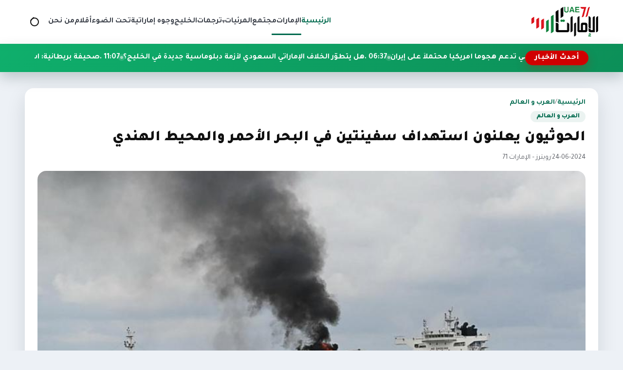

--- FILE ---
content_type: text/html; charset=utf-8
request_url: https://uae71.org/posts/113245
body_size: 9027
content:
<!DOCTYPE html>
<html lang="ar" dir="rtl">
<head>
    <meta charset="utf-8"/>
<meta http-equiv="X-UA-Compatible" content="IE=edge"/>
<meta name="viewport" content="width=device-width, initial-scale=1"/>
<meta name="csrf-token" content="9SwjloANJ4NHm6FhiqN1FnCv1dCHGg9wvQ95NNyQ"/>

<link rel="icon" href="https://uae71.org/assets/site/images/logo.png?v=1">
<link rel="icon" type="image/png" sizes="32x32" href="https://uae71.org/assets/site/images/logo.png?v=1">
<link rel="icon" type="image/png" sizes="16x16" href="https://uae71.org/assets/site/images/logo.png?v=1">
<link rel="apple-touch-icon" sizes="180x180" href="https://uae71.org/assets/site/images/logo.png?v=1">
<meta name="theme-color" content="#006a4e">

            <meta property="og:site_name" content="uae71 | الامارات 71">
    <link rel="amphtml" href="https://uae71.org/posts/113245">
    <link rel="canonical" href="https://uae71.org/posts/113245">

    <meta name="twitter:card" content="summary_large_image"/>
    <meta name="twitter:site" content="@UAE71news"/>
    <meta property="og:locale" content="ar_AR"/>
    <meta property="og:title" content="الحوثيون يعلنون استهداف سفينتين في البحر الأحمر والمحيط الهندي"/>
    <meta property="og:url" content="https://uae71.org/posts/113245"/>
    <meta property="og:description" content="قالت جماعة الحوثي اليمنية مساء الأحد إن قواتها استهدفت سفينتين في البحر الأحمر والمحيط الهندي"/>
    <meta name="description" content="قالت جماعة الحوثي اليمنية مساء الأحد إن قواتها استهدفت سفينتين في البحر الأحمر والمحيط الهندي"/>
    <meta property="og:image" content="https://uae71.org/File/2018/Images/posts/90530bee26bcb2b87f953f8f4130247f6dea6113"/>
    <meta property="og:image:width" content="700"/>
    <meta property="og:image:height" content="440"/>
    <meta property="og:type" content="article"/>
    <meta property="article:published_time" content="2024-06-24 10:53:25"/>
    <meta property="article:modified_time" content="2024-06-24 10:53:25"/>
    <meta property="og:updated_time" content="2024-06-24 10:53:25"/>
    <title>الحوثيون يعلنون استهداف سفينتين في البحر الأحمر والمحيط الهندي</title>
<link rel="preconnect" href="https://fonts.googleapis.com"/>
<link rel="preconnect" href="https://fonts.gstatic.com" crossorigin/>
<link href="https://fonts.googleapis.com/css2?family=Tajawal:wght@400;700;800;900&display=swap" rel="stylesheet"/>
<link rel="stylesheet" href="https://cdn.jsdelivr.net/npm/swiper@11/swiper-bundle.min.css"/>
<link rel="stylesheet" href="https://uae71.org/assets/tailwind/css/main.css?v=21"/>
        <style>
        /* ===== Timeline for article paragraphs (RIGHT SIDE) ===== */
        .article-body {
            position: relative;
            display: grid;
            gap: 18px;
            padding-right: 48px; /* مساحة للتايم لاين يمين */
        }


        /* كل فقرة */
        .article-body p[data-timeline-item] {
            position: relative;
            margin: 0;
            padding-right: 14px;
            line-height: 1.9;
        }

        /* الدوت */
        .article-body p[data-timeline-item]::before {
            content: '';
            width: 11px;
            height: 11px;
            border-radius: 50%;
            position: absolute;
            right: -30px; /* 👈 الدوت يمين الفقرة */
            top: 10px;
            background: #fff;
            border: 2px solid #0faf6c;
            box-shadow: 0 0 0 4px rgba(15, 175, 108, 0.12);
            transition: 200ms ease;
        }

        /* لما الفقرة تتقري */
        .article-body p[data-timeline-item].read::before {
            background: #0c8f58;
            border-color: #0c8f58;
            box-shadow: 0 0 0 4px rgba(12, 143, 88, 0.2);
        }

        /* الخط الصغير بعد الدوت */
        .article-body p[data-timeline-item]:not(:last-of-type)::after {
            content: '';
            position: absolute;
            right: -24px;
            top: 22px;
            width: 2px;
            height: calc(100% + 14px);
            background: rgba(12, 143, 88, 0.18);
        }

        .article-body p[data-timeline-item].read:not(:last-of-type)::after {
            background: linear-gradient(
                    180deg,
                    rgba(12, 143, 88, 0.36) 0%,
                    rgba(12, 143, 88, 0.54) 100%
            );
        }

        @media (max-width: 768px) {
            .article-body p img {
                width: 100% !important;
                height: auto !important;
            }

            .article-body {
                padding-right: 14px;
            }

            .article-body p[data-timeline-item] {
                padding-right: 4px;
            }

            .article-body p[data-timeline-item]::before {
                right: -18px; /* كانت -30px */
                top: 9px;
                width: 9px; /* كانت 11px */
                height: 9px;
                box-shadow: 0 0 0 3px rgba(15, 175, 108, 0.12);
            }

            .article-body p[data-timeline-item]:not(:last-of-type)::after {
                right: -14px; /* كانت -24px */
                top: 20px;
                height: calc(100% + 10px);
            }
        }
    </style>
</head>
<body>
<header class="site-header">
    <nav class="main-nav" aria-label="التنقل الرئيسي">
        <a class="brand" href="https://uae71.org" aria-label="الإمارات71">
            <img src="https://uae71.org/assets/site/images/logo.png?v=1" alt="الإمارات71" width="140" height="60"
                 class="brand__logo"/>
        </a>

        <button class="nav-toggle" type="button" aria-expanded="false" aria-controls="primary-menu">
            <span class="nav-toggle__icon" aria-hidden="true"></span>
            <span class="visually-hidden">تبديل القائمة</span>
        </button>

        <div class="nav-links" id="primary-menu" role="menubar">
            <a href="https://uae71.org" aria-current="page" role="menuitem">الرئيسية</a>
                                            <a role="menuitem"
                   href="https://uae71.org/category/1/الإمارات">الإمارات</a>
                                            <a role="menuitem"
                   href="https://uae71.org/category/7/مجتمع">مجتمع</a>
                                                
                    <div class="nav-item nav-item--has-dropdown" data-dropdown>
                        <button
                                type="button"
                                class="nav-link nav-dropdown-toggle"
                                aria-haspopup="true"
                                aria-expanded="false"
                                data-dropdown-toggle
                        >
                            المرئيات
                            <span class="nav-caret" aria-hidden="true">▾</span>
                        </button>

                        <div class="nav-dropdown" role="menu" aria-label="المرئيات" data-dropdown-menu>
                            <a role="menuitem" class="nav-dropdown__item" href="https://uae71.org/videos?category_id=2">فيديوغراف</a>
                            <a role="menuitem" class="nav-dropdown__item" href="https://uae71.org/videos?category_id=1">وثائقيات
                                الإمارات 71
                            </a>
                        </div>
                    </div>

                                <a role="menuitem"
                   href="https://uae71.org/category/15/ترجمات">ترجمات</a>
                                            <a role="menuitem"
                   href="https://uae71.org/category/2/الخليج">الخليج</a>
                                            <a role="menuitem"
                   href="https://uae71.org/category/14/وجوه إماراتية">وجوه إماراتية</a>
                                            <a role="menuitem"
                   href="https://uae71.org/category/6/تحت الضوء">تحت الضوء</a>
                                            <a role="menuitem"
                   href="https://uae71.org/category/11/أقلام">أقلام</a>
                        <a role="menuitem" href="https://uae71.org/about">من نحن</a>
        </div>

        <!-- ✅ زر أيقونة البحث -->
        <button class="nav-search-toggle"
                type="button"
                data-search-toggle
                aria-label="فتح البحث في الموقع">
            <span class="nav-search-toggle__icon" aria-hidden="true"></span>
            <span class="visually-hidden">بحث</span>
        </button>
    </nav>
    <div class="site-search" data-search-bar>
        <form class="site-search__form" action="https://uae71.org/search" method="get" role="search">
            <label class="visually-hidden" for="site-search-input">ابحث في الإمارات71</label>
            <input id="site-search-input"
                   type="search"
                   name="q"
                   placeholder="ابحث في الإمارات71..."
                   autocomplete="off"/>

            <button class="site-search__submit" type="submit">
                بحث
            </button>

            <button class="site-search__close"
                    type="button"
                    data-search-close
                    aria-label="إغلاق البحث">
                ✕
            </button>
        </form>
    </div>

    <div class="news-ticker" aria-label="أحدث الأخبار" data-news-ticker>
        <div class="news-ticker__inner">
            <span class="news-ticker__label">أحدث الأخبار</span>
            <div class="news-ticker__marquee">
                <div class="news-ticker__content" data-news-ticker-content>
                                                                <a class="news-ticker__item" href="https://uae71.org/posts/120119">
                            <span>07:02 . </span>
                            صحيفة إسرائيلية: أبوظبي تدعم هجوماً أمريكياً محتملاً على إيران
                        </a>
                                            <a class="news-ticker__item" href="https://uae71.org/posts/120118">
                            <span>06:37 . </span>
                            هل يتطوّر الخلاف الإماراتي السعودي لأزمة دبلوماسية جديدة في الخليج؟
                        </a>
                                            <a class="news-ticker__item" href="https://uae71.org/posts/120117">
                            <span>11:07 . </span>
                            صحيفة بريطانية: استمرار تدفق الأسلحة الإماراتية إلى قوات الدعم السريع عبر ليبيا
                        </a>
                                            <a class="news-ticker__item" href="https://uae71.org/posts/120116">
                            <span>02:21 . </span>
                            ألمانيا تشكك في مرونة روسيا خلال محادثات الإمارات
                        </a>
                                            <a class="news-ticker__item" href="https://uae71.org/posts/120115">
                            <span>08:08 . </span>
                            من التحالف الذهبي إلى صِدام حضرموت: عقد التحوّل الأكبر في الخليج
                        </a>
                                            <a class="news-ticker__item" href="https://uae71.org/posts/120114">
                            <span>12:56 . </span>
                            &quot;الوطني الاتحادي&quot; يقترح نظام عمل أكثر مرونة للأمهات المواطنات
                        </a>
                                            <a class="news-ticker__item" href="https://uae71.org/posts/120113">
                            <span>12:48 . </span>
                            رئيس الدولة يلتقي رؤساء الوفود المشاركة في المحادثات الثلاثية
                        </a>
                                            <a class="news-ticker__item" href="https://uae71.org/posts/120112">
                            <span>12:45 . </span>
                            تحليل: مصر توازن علاقاتها بين الرياض وأبوظبي وسط تصاعد التباينات الإقليمية
                        </a>
                                            <a class="news-ticker__item" href="https://uae71.org/posts/120111">
                            <span>12:38 . </span>
                            تلفزيون: مبادرة سعودية أمريكية لإنهاء حرب السودان
                        </a>
                                            <a class="news-ticker__item" href="https://uae71.org/posts/120110">
                            <span>11:43 . </span>
                            شركات طيران فرنسية وبريطانية وهولندية تلغي رحلاتها إلى الإمارات
                        </a>
                                            <a class="news-ticker__item" href="https://uae71.org/posts/120109">
                            <span>11:42 . </span>
                            تكدس سكني مخالف في دبي يثير انتقادات حول ضعف تطبيق قانون المساكن المشتركة
                        </a>
                                            <a class="news-ticker__item" href="https://uae71.org/posts/120107">
                            <span>07:43 . </span>
                            دبلوماسي أمريكي: الأزمة &quot;السعودية-الإماراتية&quot; أعمق من خلاف قطر وقد يستغرق حلّها وقتًا أطول
                        </a>
                                            <a class="news-ticker__item" href="https://uae71.org/posts/120108">
                            <span>07:40 . </span>
                            على وقع تصاعد التوترات.. بريطانيا تعزّز حضورها العسكري في الخليج بإرسال مقاتلات إلى قطر
                        </a>
                                            <a class="news-ticker__item" href="https://uae71.org/posts/120106">
                            <span>01:01 . </span>
                            الصومال: إنهاء الاتفاقيات مع الإمارات جاء على خلفية انتهاكات تمس السيادة
                        </a>
                                            <a class="news-ticker__item" href="https://uae71.org/posts/120105">
                            <span>12:59 . </span>
                            أبوظبي تستضيف محادثات ثلاثية حول أوكرانيا
                        </a>
                                            <a class="news-ticker__item" href="https://uae71.org/posts/120104">
                            <span>11:27 . </span>
                            عقب تحليل نتائج الفصل الدراسي الأول.. خطط دعم أكاديمية لرفع تحصيل الطلبة المتعثرين في المدارس
                        </a>
                                    </div>
            </div>
        </div>
    </div>
    <div class="nav-overlay" hidden></div>
</header><main>
        
    <article class="article-layout" itemscope itemtype="https://schema.org/NewsArticle">

        
        <header class="article-header">
            <div class="page-hero__breadcrumb">
                <a href="https://uae71.org">الرئيسية</a>
                <span>/</span>
                <a href="https://uae71.org/category/3/العرب و العالم">العرب و العالم</a>
            </div>

            <span class="article-category" itemprop="articleSection">العرب و العالم</span>

            <h1 class="article-title" itemprop="headline">
                الحوثيون يعلنون استهداف سفينتين في البحر الأحمر والمحيط الهندي
            </h1>

            <div class="article-meta">
                                    <span itemprop="datePublished" content="2024-06-24">24-06-2024</span>
                
                <span>·</span>

                                    <span>رويترز – الإمارات 71</span>
                            </div>

            
                    </header>

        
        <figure class="article-figure">
            <img src="https://uae71.org/File/2018/Images/posts/90530bee26bcb2b87f953f8f4130247f6dea6113" alt="الحوثيون يعلنون استهداف سفينتين في البحر الأحمر والمحيط الهندي" itemprop="image"
                 loading="lazy">
                    </figure>

        
        <div class="article-body" itemprop="articleBody">
            <p>قالت جماعة الحوثي اليمنية مساء الأحد إن قواتها استهدفت سفينتين في البحر الأحمر والمحيط الهندي.</p>

<p>وقال المتحدث العسكري للحوثيين يحيى سريع إن السفينة الأولى (ترانس وورلد نافيجيتور)استُهدفت في البحر الأحمر باستخدام &quot;زورق مسير&quot; ما أدى إلى إصابة السفينة إصابة مباشرة.</p>

<p>وأضاف أن الجماعة هاجمت السفينة الثانية (ستولت سيكويا) في المحيط الهندي &quot;بعدد من الصواريخ المجنحة&quot;.</p>

<p>وقال سريع &quot;جاء استهداف السفينتين لانتهاك الشركات المالكة لهما قرار حظر الدخول إلى موانئ فلسطين المحتلة&quot;.</p>

<p>وأكدت القيادة المركزية الأمريكية وقوع الهجوم يوم الأحد، وقالت إن الحوثيين استهدفوا السفينة ترانس وورلد نافيجيتور المملوكة لشركة يونانية بما يشتبه أنها طائرة مسيرة.</p>

<p>وقالت في بيان &quot;اليوم في الساعة 4:00 صباحا (بتوقيت صنعاء) أبلغ الطاقم بحدوث إصابات بسيطة وأضرار طفيفة للسفينة، لكن السفينة واصلت طريقها&quot;. وأضافت أن لم تحدث إصابات على متن سفن أمريكية أو تابعة للتحالف.</p>

<p>وتشن جماعة الحوثي اليمنية هجمات بطائرات مسيرة وصواريخ على ممرات ملاحية منذ نوفمبر، قائلة إنها تتضامن مع الفلسطينيين في الحرب الإسرائيلية على غزة.</p>

<p>وفي عشرات الهجمات التي شنوها، أغرق الحوثيون سفينتين واستولوا على أخرى وقتلوا ثلاثة بحارة على الأقل.</p>
        </div>

        
        <footer class="article-footer">

            <div class="article-share">
                <span class="share-label">مشاركة الخبر</span>

                <div class="share-buttons">
                    <a class="share-button share-button--facebook" target="_blank" rel="noopener"
                       href="https://www.facebook.com/sharer/sharer.php?u=https://uae71.org/posts/113245" aria-label="مشاركة على فيسبوك">
                        <svg viewBox="0 0 24 24" aria-hidden="true">
                            <path fill="currentColor"
                                  d="M22 12a10 10 0 1 0-11.5 9.87v-6.99h-2.4V12h2.4V9.8c0-2.37 1.42-3.68 3.6-3.68 1.04 0 2.13.19 2.13.19v2.34h-1.2c-1.18 0-1.55.73-1.55 1.48V12h2.64l-.42 2.88h-2.22v6.99A10 10 0 0 0 22 12Z"/>
                        </svg>
                        فيسبوك
                    </a>

                    <a class="share-button share-button--x" target="_blank" rel="noopener"
                       href="https://twitter.com/intent/tweet?text=%D8%A7%D9%84%D8%AD%D9%88%D8%AB%D9%8A%D9%88%D9%86+%D9%8A%D8%B9%D9%84%D9%86%D9%88%D9%86+%D8%A7%D8%B3%D8%AA%D9%87%D8%AF%D8%A7%D9%81+%D8%B3%D9%81%D9%8A%D9%86%D8%AA%D9%8A%D9%86+%D9%81%D9%8A+%D8%A7%D9%84%D8%A8%D8%AD%D8%B1+%D8%A7%D9%84%D8%A3%D8%AD%D9%85%D8%B1+%D9%88%D8%A7%D9%84%D9%85%D8%AD%D9%8A%D8%B7+%D8%A7%D9%84%D9%87%D9%86%D8%AF%D9%8A&amp;url=https://uae71.org/posts/113245" aria-label="مشاركة على إكس">
                        <svg viewBox="0 0 24 24" aria-hidden="true">
                            <path fill="currentColor"
                                  d="M4 4h3l4.46 5.84L16.54 4H20l-6.74 8.05L20 20h-3l-4.9-6.18L6.9 20H4l7-8.32L4 4Z"/>
                        </svg>
                        إكس
                    </a>

                    <a class="share-button share-button--whatsapp" target="_blank" rel="noopener"
                       href="https://wa.me/?text=https://uae71.org/posts/113245" aria-label="مشاركة على واتساب">
                        <svg viewBox="0 0 24 24" aria-hidden="true">
                            <path fill="currentColor"
                                  d="M12.01 2C6.49 2 2 6.26 2 11.78c0 1.85.5 3.58 1.37 5.08L2 22l5.32-1.35a10 10 0 0 0 4.69 1.14h.01c5.52 0 10-4.26 10-9.78C22.03 6.26 17.54 2 12.01 2Zm5.32 13.62c-.22.63-1.3 1.2-1.8 1.26-.46.05-1.04.07-1.68-.11-.39-.12-.89-.29-1.53-.58-2.7-1.18-4.45-3.93-4.59-4.11-.13-.18-1.1-1.46-1.05-2.79.03-.74.44-1.5 1.2-1.94.3-.18.72-.26 1.2-.26.15 0 .29 0 .41.01.36.02.55.04.79.61.3.72.98 2.49 1.06 2.67.08.18.13.38.02.61-.11.24-.17.38-.33.58-.16.2-.35.45-.5.6-.17.17-.35.35-.15.67.2.32.9 1.45 1.94 2.34 1.33 1.15 2.45 1.51 2.83 1.67.29.12.62.09.83-.14.26-.28.58-.74.91-1.2.23-.33.52-.37.83-.25.3.12 1.91.9 2.24 1.07.33.17.55.25.63.39.08.14.08.8-.14 1.43Z"/>
                        </svg>
                        واتساب
                    </a>

                    <a class="share-button" target="_blank" rel="noopener"
                       href="https://uae71.org/pdf/113245" aria-label="تحميل PDF">
                        <svg viewBox="0 0 24 24" aria-hidden="true">
                            <path fill="currentColor"
                                  d="M6 2h9l5 5v15a2 2 0 0 1-2 2H6a2 2 0 0 1-2-2V4a2 2 0 0 1 2-2Zm8 1.5V8h4.5L14 3.5Z"/>
                        </svg>
                        PDF
                    </a>
                </div>
            </div>

            <div class="tag-chips" aria-label="التنقل بين الأخبار">
                                    <a class="tag-chip" href="https://uae71.org/posts/113243">‹ السابق</a>
                
                                    <a class="tag-chip" href="https://uae71.org/posts/113249">التالي ›</a>
                            </div>
        </footer>
    </article>

    
            <section class="related-block" aria-labelledby="related-category">
            <div class="related-block__header">
                <h2 class="related-block__title" id="related-category">مواضيع ذات صلة</h2>
                <a class="tag-chip" href="https://uae71.org/category/3/العرب و العالم">المزيد من القسم</a>
            </div>

            <div class="news-grid">
                                    <article class="news-card">
                        <a class="news-card__link" href="https://uae71.org/posts/120087" title="واشنطن بوست: السعودية تعمل على إقصاء الإمارات من القرن الأفريقي والبحر الأحمر">
                            <div class="news-card__image">
                                <img src="https://uae71.org/File/2018/Images/posts/fa5c4447f9e6500aace1003df29d1b6e731e7425.jpg" alt="واشنطن بوست: السعودية تعمل على إقصاء الإمارات من القرن الأفريقي والبحر الأحمر"
                                     loading="lazy"/>
                            </div>
                            <div class="news-card__body">
                                <h3 class="news-card__title">واشنطن بوست: السعودية تعمل على إقصاء الإمارات من القرن الأفريقي والبحر الأحمر</h3>
                                <div class="card-meta">
                                    <span>20 | يناير 2026</span>
                                                                            <span class="card-meta__tag"
                                                                                                style="--tag-color: #fff;"
                                                                                      >
                                            ترجمات
                                        </span>
                                                                    </div>
                            </div>
                        </a>
                    </article>
                                    <article class="news-card">
                        <a class="news-card__link" href="https://uae71.org/posts/119996" title="وزير خارجية الاحتلال الإسرائيلي يزور &quot;أرض الصومال&quot;">
                            <div class="news-card__image">
                                <img src="https://uae71.org/File/2018/Images/posts/889494461e8fd4134576864d2e66a6d740e8cbce" alt="وزير خارجية الاحتلال الإسرائيلي يزور &quot;أرض الصومال&quot;"
                                     loading="lazy"/>
                            </div>
                            <div class="news-card__body">
                                <h3 class="news-card__title">وزير خارجية الاحتلال الإسرائيلي يزور &quot;أرض الصومال&quot;</h3>
                                <div class="card-meta">
                                    <span>06 | يناير 2026</span>
                                                                            <span class="card-meta__tag"
                                                                                                style="--tag-color: #e3112c;"
                                                                                      >
                                            العرب و العالم
                                        </span>
                                                                    </div>
                            </div>
                        </a>
                    </article>
                                    <article class="news-card">
                        <a class="news-card__link" href="https://uae71.org/posts/119928" title="صحيفة عبرية: الاعتراف بأرض الصومال قد يليه خطوة مماثلة جنوب اليمن">
                            <div class="news-card__image">
                                <img src="https://uae71.org/File/2018/Images/posts/b5ce9a859c01062e9fa86acf233510f2b69cf33d" alt="صحيفة عبرية: الاعتراف بأرض الصومال قد يليه خطوة مماثلة جنوب اليمن"
                                     loading="lazy"/>
                            </div>
                            <div class="news-card__body">
                                <h3 class="news-card__title">صحيفة عبرية: الاعتراف بأرض الصومال قد يليه خطوة مماثلة جنوب اليمن</h3>
                                <div class="card-meta">
                                    <span>30 | ديسمبر 2025</span>
                                                                            <span class="card-meta__tag"
                                                                                                style="--tag-color: #ffa800;"
                                                                                      >
                                            الإمارات
                                        </span>
                                                                    </div>
                            </div>
                        </a>
                    </article>
                                    <article class="news-card">
                        <a class="news-card__link" href="https://uae71.org/posts/119910" title="بدون المطبعين الجدد.. 21 دولة عربية وإسلامية ترفض اعتراف نتنياهو بـ&quot;أرض الصومال&quot;">
                            <div class="news-card__image">
                                <img src="https://uae71.org/File/2018/Images/posts/7c706bce317501dfe70820f14e69411faf98f4f5" alt="بدون المطبعين الجدد.. 21 دولة عربية وإسلامية ترفض اعتراف نتنياهو بـ&quot;أرض الصومال&quot;"
                                     loading="lazy"/>
                            </div>
                            <div class="news-card__body">
                                <h3 class="news-card__title">بدون المطبعين الجدد.. 21 دولة عربية وإسلامية ترفض اعتراف نتنياهو بـ&quot;أرض الصومال&quot;</h3>
                                <div class="card-meta">
                                    <span>28 | ديسمبر 2025</span>
                                                                            <span class="card-meta__tag"
                                                                                                style="--tag-color: #ffa800;"
                                                                                      >
                                            الإمارات
                                        </span>
                                                                    </div>
                            </div>
                        </a>
                    </article>
                            </div>
        </section>
    
</main>
<footer class="site-footer">
    <div class="footer-inner">
        <div class="footer-brand">
            <img src="https://uae71.org/assets/site/images/logo.png" alt="شعار الإمارات71" class="footer-brand__logo"
                 loading="lazy"/>
            <p class="footer-brand__text">
                موقع الامارات 71 الاخباري
            </p>
            <div class="footer-social">
                <div class="footer-social">
                                            <a href="https://www.youtube.com/user/TheEmirates71" aria-label="icon-youtube" target="_blank" rel="noopener">
                            
                                                                                                                                        <svg width="18" height="18" viewBox="0 0 24 24" aria-hidden="true">
                                            <path fill="currentColor"
                                                  d="M21.6 7.2a2.5 2.5 0 0 0-1.75-1.76C18.25 5 12 5 12 5s-6.25 0-7.85.44A2.5 2.5 0 0 0 2.4 7.2 26.3 26.3 0 0 0 2 12a26.3 26.3 0 0 0 .4 4.8 2.5 2.5 0 0 0 1.75 1.76C5.75 19 12 19 12 19s6.25 0 7.85-.44A2.5 2.5 0 0 0 21.6 16.8 26.3 26.3 0 0 0 22 12a26.3 26.3 0 0 0-.4-4.8ZM10 15.3V8.7L15.2 12Z"/>
                                        </svg>
                                                                                            </a>
                                            <a href="https://twitter.com/UAE71news" aria-label="icon-twitter" target="_blank" rel="noopener">
                            
                                                                                                    <svg width="18" height="18" viewBox="0 0 24 24" aria-hidden="true">
                                            <path fill="currentColor"
                                                  d="M4 4h3l4.46 5.84L16.54 4H20l-6.74 8.05L20 20h-3l-4.9-6.18L6.9 20H4l7-8.32L4 4Z"/>
                                        </svg>
                                                                                            </a>
                                            <a href="https://www.facebook.com/UAE71news" aria-label="icon-facebook" target="_blank" rel="noopener">
                            
                                                                                                                                        <svg width="18" height="18" viewBox="0 0 24 24" aria-hidden="true">
                                            <path fill="currentColor"
                                                  d="M22 12a10 10 0 1 0-11.5 9.87v-6.99h-2.4V12h2.4V9.8c0-2.37 1.42-3.68 3.6-3.68 1.04 0 2.13.19 2.13.19v2.34h-1.2c-1.18 0-1.55.73-1.55 1.48V12h2.64l-.42 2.88h-2.22v6.99A10 10 0 0 0 22 12Z"/>
                                        </svg>
                                                                                            </a>
                                    </div>
            </div>
        </div>
        
        <div class="footer-columns">
            
                            <div class="footer-column">
                    <ul>
                                                    <li>
                                <a href="https://uae71.org" title="الرئيسية">
                                    الرئيسية
                                </a>
                            </li>
                                                    <li>
                                <a href="https://uae71.org/category/1/الإمارات" title="الإمارات">
                                    الإمارات
                                </a>
                            </li>
                                                    <li>
                                <a href="https://uae71.org/category/7/مجتمع" title="مجتمع">
                                    مجتمع
                                </a>
                            </li>
                                                    <li>
                                <a href="https://uae71.org/videos?category_id=2" title="فيديوغراف">
                                    فيديوغراف
                                </a>
                            </li>
                                            </ul>
                </div>
                            <div class="footer-column">
                    <ul>
                                                    <li>
                                <a href="https://uae71.org/videos?category_id=1" title="وثائقيات الإمارات 71">
                                    وثائقيات الإمارات 71
                                </a>
                            </li>
                                                    <li>
                                <a href="https://uae71.org/category/15/ترجمات" title="ترجمات">
                                    ترجمات
                                </a>
                            </li>
                                                    <li>
                                <a href="https://uae71.org/category/2/الخليج" title="الخليج">
                                    الخليج
                                </a>
                            </li>
                                                    <li>
                                <a href="https://uae71.org/category/14/وجوه إماراتية" title="وجوه إماراتية">
                                    وجوه إماراتية
                                </a>
                            </li>
                                            </ul>
                </div>
                            <div class="footer-column">
                    <ul>
                                                    <li>
                                <a href="https://uae71.org/category/6/تحت الضوء" title="تحت الضوء">
                                    تحت الضوء
                                </a>
                            </li>
                                                    <li>
                                <a href="https://uae71.org/category/11/أقلام" title="أقلام">
                                    أقلام
                                </a>
                            </li>
                                                    <li>
                                <a href="https://uae71.org/about" title="من نحن">
                                    من نحن
                                </a>
                            </li>
                                            </ul>
                </div>
            
        </div>
    </div>
    <div class="footer-bottom">جميع الحقوق محفوظة © الإمارات71 2026.</div>
</footer>

<script src="https://cdn.jsdelivr.net/npm/swiper@11/swiper-bundle.min.js"></script>
<script src="https://uae71.org/assets/tailwind/js/main.js?v=3"></script>
<script>
    document.addEventListener('DOMContentLoaded', function () {
        const searchToggle = document.querySelector('[data-search-toggle]');
        const searchBar = document.querySelector('[data-search-bar]');
        const searchInput = searchBar ? searchBar.querySelector('input[type="search"]') : null;
        const searchClose = searchBar ? searchBar.querySelector('[data-search-close]') : null;

        if (!searchToggle || !searchBar) {
            return;
        }

        function openSearch() {
            searchBar.classList.add('is-open');
            searchToggle.classList.add('nav-search-toggle--active');
            if (searchInput) {
                setTimeout(() => searchInput.focus(), 150);
            }
        }

        function closeSearch() {
            searchBar.classList.remove('is-open');
            searchToggle.classList.remove('nav-search-toggle--active');
        }

        function toggleSearch() {
            if (searchBar.classList.contains('is-open')) {
                closeSearch();
            } else {
                openSearch();
            }
        }

        searchToggle.addEventListener('click', toggleSearch);

        if (searchClose) {
            searchClose.addEventListener('click', closeSearch);
        }

        // إغلاق بالـ Escape
        document.addEventListener('keydown', function (e) {
            if (e.key === 'Escape' || e.key === 'Esc') {
                closeSearch();
            }
        });
        const dropdowns = document.querySelectorAll('[data-dropdown]');

        function closeAll(except = null) {
            dropdowns.forEach(dd => {
                if (dd !== except) {
                    dd.classList.remove('is-open');
                    const btn = dd.querySelector('[data-dropdown-toggle]');
                    if (btn) btn.setAttribute('aria-expanded', 'false');
                }
            });
        }

        dropdowns.forEach(dd => {
            const btn = dd.querySelector('[data-dropdown-toggle]');
            const menu = dd.querySelector('[data-dropdown-menu]');
            if (!btn || !menu) return;

            btn.addEventListener('click', (e) => {
                // في الديسكتوب هيفتح بالهوفر أصلاً، لكن الكليك مش مشكلة
                e.preventDefault();
                const isOpen = dd.classList.contains('is-open');
                closeAll(dd);
                dd.classList.toggle('is-open', !isOpen);
                btn.setAttribute('aria-expanded', String(!isOpen));
            });
        });

        // close on outside click
        document.addEventListener('click', (e) => {
            const inside = e.target.closest('[data-dropdown]');
            if (!inside) closeAll();
        });

        // close on ESC
        document.addEventListener('keydown', (e) => {
            if (e.key === 'Escape') closeAll();
        });
    });
</script>
<script async src="https://www.googletagmanager.com/gtag/js?id=UA-173222210-1"></script>

<script>
    <!-- Global site tag (gtag.js) - Google Analytics -->
    window.dataLayer = window.dataLayer || [];

    function gtag() {
        dataLayer.push(arguments);
    }

    gtag('js', new Date());
    gtag('config', 'UA-173222210-1');
</script>    <script>
        document.addEventListener('DOMContentLoaded', function () {
            const body = document.querySelector('.article-body');
            if (!body) return;

            // 1) خلي كل الفقرات عناصر timeline
            const paras = Array.from(body.querySelectorAll('p'))
                .filter(p => p.textContent.trim().length > 0);

            paras.forEach(p => p.setAttribute('data-timeline-item', '1'));

            // 2) Observer: لما الفقرة تظهر في الشاشة تعتبر "مقروءة"
            const observer = new IntersectionObserver((entries) => {
                entries.forEach(entry => {
                    if (entry.isIntersecting) {
                        entry.target.classList.add('read');
                        observer.unobserve(entry.target); // مرة واحدة فقط
                    }
                });
            }, {
                root: null,
                threshold: 0.55, // عدّلها لو بدك أسرع/أبطأ
                rootMargin: '0px 0px -20% 0px'
            });

            paras.forEach(p => observer.observe(p));
        });
    </script>

<script defer src="https://static.cloudflareinsights.com/beacon.min.js/vcd15cbe7772f49c399c6a5babf22c1241717689176015" integrity="sha512-ZpsOmlRQV6y907TI0dKBHq9Md29nnaEIPlkf84rnaERnq6zvWvPUqr2ft8M1aS28oN72PdrCzSjY4U6VaAw1EQ==" data-cf-beacon='{"version":"2024.11.0","token":"1de86bf21c66453cab6d5a5a5b79abd5","r":1,"server_timing":{"name":{"cfCacheStatus":true,"cfEdge":true,"cfExtPri":true,"cfL4":true,"cfOrigin":true,"cfSpeedBrain":true},"location_startswith":null}}' crossorigin="anonymous"></script>
</body>
</html>